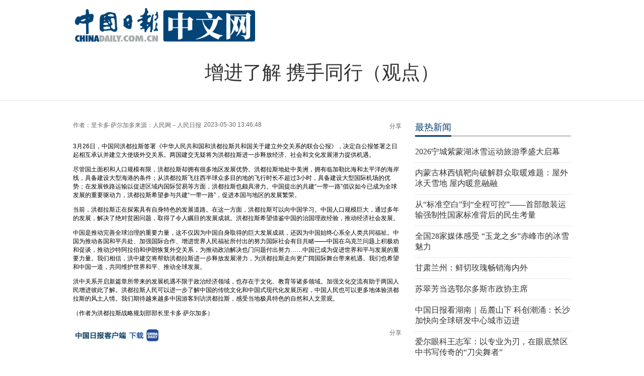

--- FILE ---
content_type: text/html;charset=UTF-8
request_url: http://ex.chinadaily.com.cn/exchange/partners/82/rss/channel/cn/columns/80x78w/stories/WS647591eda310537989376935.html
body_size: 4223
content:
<!DOCTYPE html><html>
<head>
<META http-equiv="Content-Type" content="text/html; charset=UTF-8">
<meta content="webkit" name="renderer">
<meta content="IE=edge,chrome=1" http-equiv="X-UA-Compatible">
<meta content="text/html; charset=utf-8" http-equiv="Content-Type">
<meta content="0" name="filetype">
<meta content="1" name="publishedtype">
<meta content="1" name="pagetype">
<META name="catalogs" content="msn_80x78w">
<META name="author" content="潘一侨">
<META name="editor" content="潘一侨">
<META name="contentid" content="WS647591eda310537989376935">
<META name="publishdate" content="">
<title>增进了解 携手同行（观点）</title>
<link rel="stylesheet" href="//cn.chinadaily.com.cn/css/2018/articstyle_ms.css" type="text/css">
<script src="//cn.chinadaily.com.cn/js/jquery.min.js" type="text/javascript"></script>
</head>
<body>
<div class="tophui2">
<div class="tophui-cont">
<div class="dingtou">
<div class="logo2">
<a target="_blank" href="https://cn.chinadaily.com.cn/"><img src="//cn.chinadaily.com.cn/image/2018/j-2.jpg"></a>
</div>
</div>
<h1 class="dabiaoti">增进了解 携手同行（观点）</h1>
</div>
</div>
<div class="container">
<div class="container-left2">
<div class="fenx">
<div id="source" class="xinf-le">作者：里卡多&middot;萨尔加多来源：人民网－人民日报</div>
<div id="pubtime" class="xinf-le">2023-05-30 13:46:48</div>
<div class="xinf-ri">分享</div>
</div>
<div id="Content"><p>3月26日，中国同洪都拉斯签署《中华人民共和国和洪都拉斯共和国关于建立外交关系的联合公报》，决定自公报签署之日起相互承认并建立大使级外交关系。两国建交无疑将为洪都拉斯进一步释放经济、社会和文化发展潜力提供机遇。</p> 
<p>尽管国土面积和人口规模有限，洪都拉斯却拥有很多地区发展优势。洪都拉斯地处中美洲，拥有临加勒比海和太平洋的海岸线，具备建设大型海港的条件；从洪都拉斯飞往西半球众多目的地的飞行时长不超过3小时，具备建设大型国际机场的优势；在发展铁路运输以促进区域内国际贸易等方面，洪都拉斯也颇具潜力。中国提出的共建“一带一路”倡议如今已成为全球发展的重要驱动力，洪都拉斯希望参与共建“一带一路”，促进本国与地区的发展繁荣。</p> 
<p>当前，洪都拉斯正在探索具有自身特色的发展道路。在这一方面，洪都拉斯可以向中国学习。中国人口规模巨大，通过多年的发展，解决了绝对贫困问题，取得了令人瞩目的发展成就。洪都拉斯希望借鉴中国的治国理政经验，推动经济社会发展。</p> 
<p>中国是推动完善全球治理的重要力量，这不仅因为中国自身取得的巨大发展成就，还因为中国始终心系全人类共同福祉。中国为推动各国和平共处、加强国际合作、增进世界人民福祉所付出的努力国际社会有目共睹——中国在乌克兰问题上积极劝和促谈，推动沙特阿拉伯和伊朗恢复外交关系，为推动政治解决也门问题付出努力……中国已成为促进世界和平与发展的重要力量。我们相信，洪中建交将帮助洪都拉斯进一步释放发展潜力，为洪都拉斯走向更广阔国际舞台带来机遇。我们也希望和中国一道，共同维护世界和平、推动全球发展。</p> 
<p>洪中关系开启新篇章所带来的发展机遇不限于政治经济领域，也存在于文化、教育等诸多领域。加强文化交流有助于两国人民增进彼此了解。洪都拉斯人民可以进一步了解中国的传统文化和中国式现代化发展历程，中国人民也可以更多地体验洪都拉斯的风土人情。我们期待越来越多中国游客到访洪都拉斯，感受当地极具特色的自然和人文景观。</p> 
<p>（作者为洪都拉斯战略规划部部长里卡多·萨尔加多）</p></div>
<div class="fenx">
<a target="_blank" href="https://www.chinadaily.com.cn/mobile_cn/daily.html"><img style="float:left; " border="0" src="https://cn.chinadaily.com.cn/image/2016/download.jpg"></a>
<div class="xinf-ri">分享</div>
</div>
<div class="ad-twofang">
<script atremote="1" src="//cn.chinadaily.com.cn/js/taboolathumb_ms.js" language="javascript" type="text/javascript"></script>
</div>
<div></div>
</div>
<div class="container-right2">
<div class="tuijian">
<script atremote="1" src="//cn.chinadaily.com.cn/js/taboolaright_ms.js" language="javascript" type="text/javascript"></script>
</div>
<div style="display:block; clear:both;" class="rc">
<div class="heng-biao4">
<p>
<a class="" target="_blank" href="http://top.chinadaily.com.cn/node_53005370.htm">最热新闻</a>
</p>
</div>
<div class="right-lei3">
<ul>
<li>
<a target="_blank" href="WS697dcc52a310942cc499d9f2.html">2026宁城紫蒙湖冰雪运动旅游季盛大启幕</a>
</li>
<li>
<a target="_blank" href="WS697c089ca310942cc499d6bf.html">内蒙古林西镇靶向破解群众取暖难题：屋外冰天雪地 屋内暖意融融</a>
</li>
<li>
<a target="_blank" href="WS697b218ba310942cc499d61c.html">从“标准空白”到“全程可控”——首部散装运输强制性国家标准背后的民生考量</a>
</li>
<li>
<a target="_blank" href="WS697abfe0a310942cc499d44c.html">全国28家媒体感受 “玉龙之乡”赤峰市的冰雪魅力</a>
</li>
<li>
<a target="_blank" href="WS697a071ea310942cc499d3ff.html">甘肃兰州：鲜切玫瑰畅销海内外</a>
</li>
<li>
<a target="_blank" href="WS6979c82da310942cc499d351.html">苏翠芳当选鄂尔多斯市政协主席</a>
</li>
<li>
<a target="_blank" href="WS6979a9c0a310942cc499d27e.html">中国日报看湖南｜岳麓山下 科创潮涌：长沙加快向全球研发中心城市迈进</a>
</li>
<li>
<a target="_blank" href="WS69797ecca310942cc499d1d1.html">爱尔眼科王志军：以专业为刃，在眼底禁区中书写传奇的“刀尖舞者”</a>
</li>
<li>
<a target="_blank" href="WS69797bdda310942cc499d1c6.html">内蒙古林西镇：推进人居环境整治提升扮靓村容迎新春</a>
</li>
<li>
<a target="_blank" href="WS69797bdea310942cc499d1c7.html">呼和浩特：加速“知产”变“资产”</a>
</li>
<li>
<a target="_blank" href="WS697977e6a310942cc499d1ac.html">枕星河入梦，“钢铁丝路”赓续绿色奇迹</a>
</li>
<li>
<a target="_blank" href="WS6979ac41a310942cc499d29b.html">中新时评：西方抹黑中国的老剧本，演不下去了</a>
</li>
<li>
<a target="_blank" href="WS6979adcca310942cc499d2a9.html">东西问丨李思敏：苏巴什佛寺何以成解码新疆多元文化荟萃的钥匙？</a>
</li>
<li>
<a target="_blank" href="WS69794ecda310942cc499d154.html">赵乐际同塞内加尔国民议会议长恩迪亚耶会谈
</a>
</li>
<li>
<a target="_blank" href="WS697981d6a310942cc499d1e0.html">东西问丨全球政要“向东看”：世界为何纷纷转向中国？</a>
</li>
<li>
<a target="_blank" href="WS69787b88a310942cc499d07d.html">贵州道真：雾凇景观装扮黔渝山川</a>
</li>
<li>
<a target="_blank" href="WS697862c7a310942cc499d022.html">歌游内蒙古•冰雪那达慕”阿鲁科尔沁冰雪系列活动冬季那达慕开幕</a>
</li>
<li>
<a target="_blank" href="WS697851ada310942cc499cf83.html">泉州：年味浓浓 南非青年写大福</a>
</li>
<li>
<a target="_blank" href="WS69785164a310942cc499cf76.html">不畏转型之艰，广东高质量发展奋楫争先——读懂“14.58万亿”背后的“稳、优、新、活”</a>
</li>
<li>
<a target="_blank" href="WS69785165a310942cc499cf78.html">地方两会时间开启 敲定2026年稳增长“施工图”</a>
</li>
</ul>
</div>
</div>
<div class="tuijian">
<script atremote="1" src="//cn.chinadaily.com.cn/js/taboolaright2_ms.js" language="javascript" type="text/javascript"></script>
</div>
</div>
</div>
<script language="JavaScript" src="https://s86.cnzz.com/stat.php?id=1975683&web_id=1975683&show=pic1"></script>
<div style="display:none">
<script type="text/javascript">document.write(unescape("%3Cscript src='https://cl2.webterren.com/webdig.js?z=16' type='text/javascript'%3E%3C/script%3E"));</script><script type="text/javascript">wd_paramtracker("_wdxid=000000000000000000000000000000000000000000")</script>
</div>
<script type="text/javascript"> _atrk_opts = { atrk_acct:"uM+9j1a8Dy00qn", domain:"chinadaily.com.cn",dynamic: true}; (function() { var as = document.createElement('script'); as.type = 'text/javascript'; as.async = true; as.src = "https://certify-js.alexametrics.com/atrk.js"; var s = document.getElementsByTagName('script')[0];s.parentNode.insertBefore(as, s); })();</script>
<noscript>
<img alt="" width="1" height="1" style="display:none" src="https://certify.alexametrics.com/atrk.gif?account=uM+9j1a8Dy00qn"></noscript>
<script atremote="1" src="//cn.chinadaily.com.cn/js/taboolaend_ms.js" language="javascript" type="text/javascript"></script>
</body>
</html>
